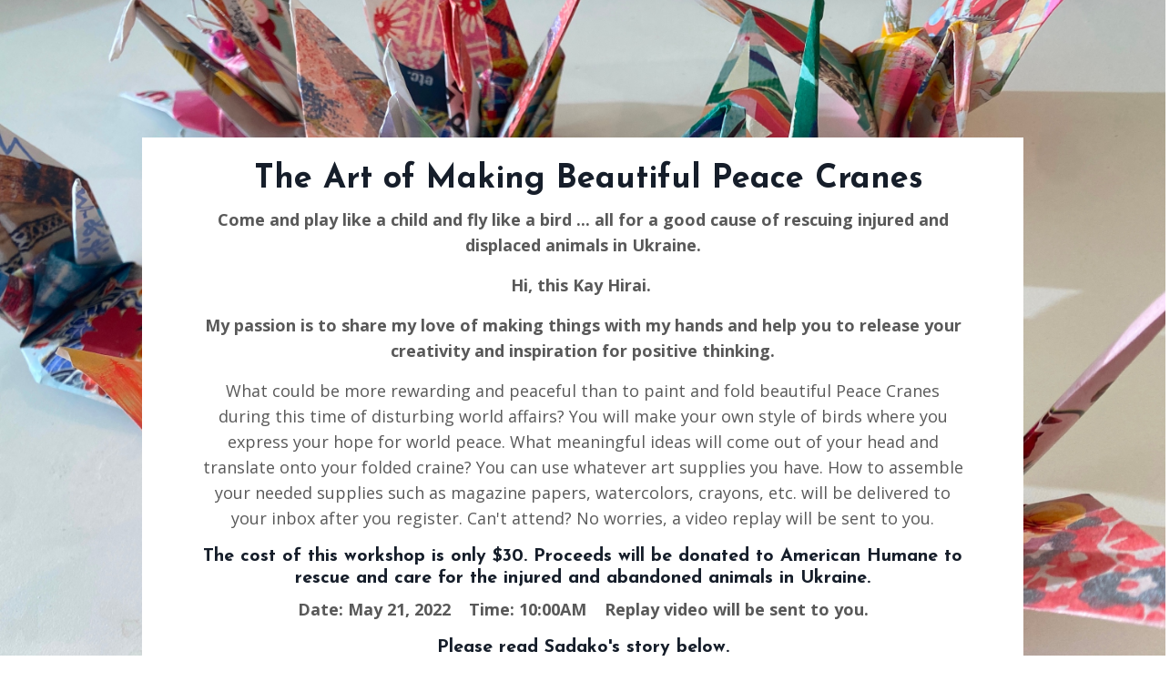

--- FILE ---
content_type: text/html; charset=utf-8
request_url: https://kayhirai.mykajabi.com/artofmakingbeautifulpeacecranes
body_size: 6765
content:
<!doctype html>
<html lang="en">
  <head>
    
              <meta name="csrf-param" content="authenticity_token">
              <meta name="csrf-token" content="2b0dtGaQ5dDP+NFQJWzaOD3hemt1116P0BmRVNB2PXt5h7WUQxiTQng2TDsrSRACBer6CerZnz3HR1YHnWAZIA==">
            
    <title>
      
         Art of Making Beautiful Peace Cranes
      
    </title>
    <meta charset="utf-8" />
    <meta http-equiv="x-ua-compatible" content="ie=edge, chrome=1">
    <meta name="viewport" content="width=device-width, initial-scale=1, shrink-to-fit=no">
    
      <meta name="description" content="Join me for this interactive class. We will make beautiful hand-painted, folded, and collaged peace cranes ornaments from paper." />
    
    <meta property="og:type" content="website">
<meta property="og:url" content="https://www.lifelonglearningwithkay.com/artofmakingbeautifulpeacecranes">
<meta name="twitter:card" content="summary_large_image">

<meta property="og:title" content=" Art of Making Beautiful Peace Cranes">
<meta name="twitter:title" content=" Art of Making Beautiful Peace Cranes">


<meta property="og:description" content="Join me for this interactive class. We will make beautiful hand-painted, folded, and collaged peace cranes ornaments from paper.">
<meta name="twitter:description" content="Join me for this interactive class. We will make beautiful hand-painted, folded, and collaged peace cranes ornaments from paper.">


<meta property="og:image" content="https://kajabi-storefronts-production.kajabi-cdn.com/kajabi-storefronts-production/sites/49840/images/g6ptr1zdSjm1KiglPzY5_E9694AB1-08AC-4157-A6DD-2FC944FA3B2C.jpeg">
<meta name="twitter:image" content="https://kajabi-storefronts-production.kajabi-cdn.com/kajabi-storefronts-production/sites/49840/images/g6ptr1zdSjm1KiglPzY5_E9694AB1-08AC-4157-A6DD-2FC944FA3B2C.jpeg">


    
      <link href="https://kajabi-storefronts-production.kajabi-cdn.com/kajabi-storefronts-production/themes/2150551976/assets/favicon.png?1652558393632067?v=2" rel="shortcut icon" />
    
    <link rel="canonical" href="https://www.lifelonglearningwithkay.com/artofmakingbeautifulpeacecranes" />

    <!-- Google Fonts ====================================================== -->
    
      <link href="//fonts.googleapis.com/css?family=Open+Sans:400,700,400italic,700italic|Josefin+Sans:400,700,400italic,700italic" rel="stylesheet" type="text/css">
    

    <!-- Kajabi CSS ======================================================== -->
    <link rel="stylesheet" media="screen" href="https://kajabi-app-assets.kajabi-cdn.com/assets/core-0d125629e028a5a14579c81397830a1acd5cf5a9f3ec2d0de19efb9b0795fb03.css" />

    

    <link rel="stylesheet" href="https://use.fontawesome.com/releases/v5.8.1/css/all.css" integrity="sha384-50oBUHEmvpQ+1lW4y57PTFmhCaXp0ML5d60M1M7uH2+nqUivzIebhndOJK28anvf" crossorigin="anonymous">

    <link rel="stylesheet" media="screen" href="https://kajabi-storefronts-production.kajabi-cdn.com/kajabi-storefronts-production/themes/2150551976/assets/styles.css?1652558393632067" />

    <!-- Customer CSS ====================================================== -->
    <link rel="stylesheet" media="screen" href="https://kajabi-storefronts-production.kajabi-cdn.com/kajabi-storefronts-production/themes/2150551976/assets/overrides.css?1652558393632067" />
    <style>
  /* Custom CSS Added Via Theme Settings */
  /* CSS Overrides go here */
</style>


    <!-- Kajabi Editor Only CSS ============================================ -->
    

    <!-- Header hook ======================================================= -->
    <script type="text/javascript">
  var Kajabi = Kajabi || {};
</script>
<script type="text/javascript">
  Kajabi.currentSiteUser = {
    "id" : "-1",
    "type" : "Guest",
    "contactId" : "",
  };
</script>
<script type="text/javascript">
  Kajabi.theme = {
    activeThemeName: "Encore",
    previewThemeId: null,
    editor: false
  };
</script>
<meta name="turbo-prefetch" content="false">
<script async src="https://www.googletagmanager.com/gtag/js?id=G-BF5BSEMY53"></script>
<script>
  window.dataLayer = window.dataLayer || [];
  function gtag(){dataLayer.push(arguments);}
  gtag('js', new Date());
  gtag('config', 'G-BF5BSEMY53');
</script>
<style type="text/css">
  #editor-overlay {
    display: none;
    border-color: #2E91FC;
    position: absolute;
    background-color: rgba(46,145,252,0.05);
    border-style: dashed;
    border-width: 3px;
    border-radius: 3px;
    pointer-events: none;
    cursor: pointer;
    z-index: 10000000000;
  }
  .editor-overlay-button {
    color: white;
    background: #2E91FC;
    border-radius: 2px;
    font-size: 13px;
    margin-inline-start: -24px;
    margin-block-start: -12px;
    padding-block: 3px;
    padding-inline: 10px;
    text-transform:uppercase;
    font-weight:bold;
    letter-spacing:1.5px;

    left: 50%;
    top: 50%;
    position: absolute;
  }
</style>
<script src="https://kajabi-app-assets.kajabi-cdn.com/vite/assets/track_analytics-999259ad.js" crossorigin="anonymous" type="module"></script><link rel="modulepreload" href="https://kajabi-app-assets.kajabi-cdn.com/vite/assets/stimulus-576c66eb.js" as="script" crossorigin="anonymous">
<link rel="modulepreload" href="https://kajabi-app-assets.kajabi-cdn.com/vite/assets/track_product_analytics-9c66ca0a.js" as="script" crossorigin="anonymous">
<link rel="modulepreload" href="https://kajabi-app-assets.kajabi-cdn.com/vite/assets/stimulus-e54d982b.js" as="script" crossorigin="anonymous">
<link rel="modulepreload" href="https://kajabi-app-assets.kajabi-cdn.com/vite/assets/trackProductAnalytics-3d5f89d8.js" as="script" crossorigin="anonymous">      <script type="text/javascript">
        if (typeof (window.rudderanalytics) === "undefined") {
          !function(){"use strict";window.RudderSnippetVersion="3.0.3";var sdkBaseUrl="https://cdn.rudderlabs.com/v3"
          ;var sdkName="rsa.min.js";var asyncScript=true;window.rudderAnalyticsBuildType="legacy",window.rudderanalytics=[]
          ;var e=["setDefaultInstanceKey","load","ready","page","track","identify","alias","group","reset","setAnonymousId","startSession","endSession","consent"]
          ;for(var n=0;n<e.length;n++){var t=e[n];window.rudderanalytics[t]=function(e){return function(){
          window.rudderanalytics.push([e].concat(Array.prototype.slice.call(arguments)))}}(t)}try{
          new Function('return import("")'),window.rudderAnalyticsBuildType="modern"}catch(a){}
          if(window.rudderAnalyticsMount=function(){
          "undefined"==typeof globalThis&&(Object.defineProperty(Object.prototype,"__globalThis_magic__",{get:function get(){
          return this},configurable:true}),__globalThis_magic__.globalThis=__globalThis_magic__,
          delete Object.prototype.__globalThis_magic__);var e=document.createElement("script")
          ;e.src="".concat(sdkBaseUrl,"/").concat(window.rudderAnalyticsBuildType,"/").concat(sdkName),e.async=asyncScript,
          document.head?document.head.appendChild(e):document.body.appendChild(e)
          },"undefined"==typeof Promise||"undefined"==typeof globalThis){var d=document.createElement("script")
          ;d.src="https://polyfill-fastly.io/v3/polyfill.min.js?version=3.111.0&features=Symbol%2CPromise&callback=rudderAnalyticsMount",
          d.async=asyncScript,document.head?document.head.appendChild(d):document.body.appendChild(d)}else{
          window.rudderAnalyticsMount()}window.rudderanalytics.load("2apYBMHHHWpiGqicceKmzPebApa","https://kajabiaarnyhwq.dataplane.rudderstack.com",{})}();
        }
      </script>
      <script type="text/javascript">
        if (typeof (window.rudderanalytics) !== "undefined") {
          rudderanalytics.page({"account_id":"50189","site_id":"49840"});
        }
      </script>
      <script type="text/javascript">
        if (typeof (window.rudderanalytics) !== "undefined") {
          (function () {
            function AnalyticsClickHandler (event) {
              const targetEl = event.target.closest('a') || event.target.closest('button');
              if (targetEl) {
                rudderanalytics.track('Site Link Clicked', Object.assign(
                  {"account_id":"50189","site_id":"49840"},
                  {
                    link_text: targetEl.textContent.trim(),
                    link_href: targetEl.href,
                    tag_name: targetEl.tagName,
                  }
                ));
              }
            };
            document.addEventListener('click', AnalyticsClickHandler);
          })();
        }
      </script>
<meta name='site_locale' content='en'><style type="text/css">
  /* Font Awesome 4 */
  .fa.fa-twitter{
    font-family:sans-serif;
  }
  .fa.fa-twitter::before{
    content:"𝕏";
    font-size:1.2em;
  }

  /* Font Awesome 5 */
  .fab.fa-twitter{
    font-family:sans-serif;
  }
  .fab.fa-twitter::before{
    content:"𝕏";
    font-size:1.2em;
  }
</style>
<link rel="stylesheet" href="https://cdn.jsdelivr.net/npm/@kajabi-ui/styles@1.0.4/dist/kajabi_products/kajabi_products.css" />
<script type="module" src="https://cdn.jsdelivr.net/npm/@pine-ds/core@3.14.0/dist/pine-core/pine-core.esm.js"></script>
<script nomodule src="https://cdn.jsdelivr.net/npm/@pine-ds/core@3.14.0/dist/pine-core/index.esm.js"></script>


  </head>
  <body>
    <div id="section-header" data-section-id="header"><style>
  .header {
    font-size: 16px;
    background-color: rgba(255, 255, 255, 0);
  }
  .header-mobile {
    background-color: rgba(255, 255, 255, 0);
  }
  .header a.link-list__link {
    color: #ffffff;
  }
  .header a.link-list__link:hover {
    color: #ffffff;
  }
  .header .dropdown__trigger {
    color: #ffffff !important;
  }
  .header .dropdown__trigger:hover {
    color: #ffffff;
  }
  .header .dropdown__item a {
    color: #ffffff;
  }
  .header .user__login a {
    color: #ffffff;
  }
  .header .hamburger__slice {
    background-color: #ffffff;
  }
  @media (min-width: 768px) {
    .header {
      font-size: 18px;
    }
    .header .dropdown__menu {
      background-color: rgba(255, 255, 255, 0);
    }
  }
  @media (max-width: 767px) {
    .header a.link-list__link {
      text-align: left;
      color: ;
    }
    .header .dropdown__item a {
      text-align: left;
      color: ;
    }
    .header .user__login a {
      text-align: left;
      color: ;
    }
    .header--overlay .header__content--mobile  {
      padding: 20px 0;
    }
    
      .header__content--mobile  {
        padding: 20px 0;
      }
    
    .header__content--mobile  {
      text-align: left;
      background-color: #ffffff;
    }
  }
</style>

<div class="hidden">
  
</div>

<header class="header header--overlay  " kjb-settings-id="sections_header_settings_background_color">
  <div class="announcements">
    
  </div>
  
</header>

</div>
    <main>
      <div data-content-for-index data-dynamic-sections="index"><div id="section-1574875544907" data-section-id="1574875544907"><style>
  
    #section-1574875544907 {
      background-image: url(https://kajabi-storefronts-production.kajabi-cdn.com/kajabi-storefronts-production/themes/2150551976/settings_images/FDrrYE6LRxmD5Lzi66o8_06737739-C90C-42AD-9D43-5B322ACACF2D.jpeg);
      background-position: center;
    }
  
  #section-1574875544907 .section {
    background-color: rgba(255, 255, 255, 0);
  }
  #section-1574875544907 .sizer {
    padding-top: 100px;
    padding-bottom: 55px;
  }
  #section-1574875544907 .container {
    max-width: calc(1260px + 10px + 10px);
    padding-right: 10px;
    padding-left: 10px;
  }
  #section-1574875544907 .container--full {
    max-width: calc(100% + 10px + 10px);
  }
  @media (min-width: 768px) {
    
      #section-1574875544907 {
        
      }
    
    #section-1574875544907 .sizer {
      padding-top: 41px;
      padding-bottom: 0px;
    }
    #section-1574875544907 .container {
      max-width: calc(1260px + 0px + 0px);
      padding-right: 0px;
      padding-left: 0px;
    }
    #section-1574875544907 .container--full {
      max-width: calc(100% + 0px + 0px);
    }
  }
  
</style>

<div kjb-settings-id="sections_1574875544907_settings_background_color"
  class="section
  
  
  background-light "
  data-reveal-event=""
  data-reveal-offset=""
  data-reveal-units="seconds">
  <div class="sizer sizer--full">
    
    <div class="container ">
      <div class="row align-items-center justify-content-center">
        
          <style>
  
    #block-1574878580851 { padding: 0; }
  
  #block-1574878580851 {
    margin-top: 0px;
    margin-right: 0px;
    margin-bottom: 0px;
    margin-left: 0px;
  }
  #block-1574878580851.block-type--blog .block {
    padding: 0;
    
    
    
    
  }
  #block-1574878580851.block-type--offer .block {
    padding: 0;
    
    
    
    
  }
  #block-1574878580851 .block {
    border: 4px none black;
    border-radius: 0px;
    
      background-color: #ffffff;
      padding: 20px;
    
    
    
    
    
    
    
  }
  @media (min-width: 768px) {
    #block-1574878580851 {
      margin-top: 110px;
      margin-right: 25px;
      margin-bottom: 80px;
      margin-left: 25px;
    }
    #block-1574878580851.block-type--blog .block {
      padding: 0;
      
        padding-top: 25px;
      
      
        padding-right: 64px;
      
      
        padding-bottom: 25px;
      
      
        padding-left: 64px;
      
    }
    #block-1574878580851.block-type--offer .block {
      padding: 0;
      
        padding-top: 25px;
      
      
        padding-right: 64px;
      
      
        padding-bottom: 25px;
      
      
        padding-left: 64px;
      
    }
    #block-1574878580851 .block {
      
        padding: 30px;
      
      
      
      
        padding-top: 25px;
      
      
        padding-right: 64px;
      
      
        padding-bottom: 25px;
      
      
        padding-left: 64px;
      
    }
}
  @media (max-width: 767px) {
    #block-1574878580851 {
      text-align: left;
    }
  }
</style>


<div kjb-settings-id="sections_1574875544907_blocks_1574878580851_settings_width"
  id="block-1574878580851"
  class="
  block-type--text
  text-center
  col-9
  
  
  
     animated 
  
  "
  data-reveal-event=""
  data-reveal-offset=""
  data-reveal-units="seconds" >
  <div class="block
    box-shadow-none
    background-light"
    
      data-aos="fade" 
      data-aos-delay="0"
      data-aos-duration="1000"
    
    >
    
    <style>
  
  #block-1577982541036_0 .btn {
    margin-top: 1rem;
  }
</style>

<h2><strong>&nbsp;The Art of Making Beautiful Peace Cranes</strong></h2>
<p><strong>Come and play like a child and fly like a bird ... all for a good cause of rescuing injured and displaced animals in Ukraine.</strong></p>
<p><strong>Hi, this Kay Hirai.&nbsp;</strong></p>
<p><b>My passion is to share my love of making things with my hands and help you to release your creativity and inspiration for positive thinking.</b></p>
<p>What could be more rewarding and peaceful than to paint and fold beautiful Peace Cranes during this time of disturbing world affairs? You will make your own style of birds where you express your hope for world peace. What meaningful ideas will come out of your head and translate onto your folded craine? You can use whatever art supplies you have. How to assemble your needed supplies such as magazine papers, watercolors, crayons, etc. will be delivered to your inbox after you register. Can't attend? No worries, a video replay will be sent to you.</p>
<h5><strong>The cost of this workshop is only $30. Proceeds will be donated to American Humane to rescue and care for the injured and abandoned animals in Ukraine.</strong></h5>
<p><strong>Date: May 21, 2022 &nbsp; &nbsp;Time: 10:00AM &nbsp; &nbsp;Replay video will be sent to you.</strong></p>
<h5>Please read Sadako's story below.</h5>

    


<style>
  #block-1574878580851 .btn {
    border-color: #0072EF;
    border-radius: 16px;
    color: ;
    background-color: #0072EF;
  }
  #block-1574878580851 .btn-outline {
    color: #0072EF !important;
    background: transparent;
  }
  
    
      #block-1574878580851 .btn {
        color: #fff;
      }
    
  
</style>

<a class="btn btn-medium btn-solid btn-auto background-dark" href="/resource_redirect/offers/ZoLXHc5c"   kjb-settings-id="sections_1574875544907_blocks_1574878580851_settings_btn_background_color">
  Let's Go!
</a>

  
  </div>
</div>

        
      </div>
    </div>
  </div>
</div>
</div><div id="section-1605116283282" data-section-id="1605116283282"><style>
  
  #section-1605116283282 .section {
    background-color: rgba(60, 183, 231, 0.55);
  }
  #section-1605116283282 .sizer {
    padding-top: 40px;
    padding-bottom: 40px;
  }
  #section-1605116283282 .container {
    max-width: calc(1260px + 10px + 10px);
    padding-right: 10px;
    padding-left: 10px;
  }
  #section-1605116283282 .container--full {
    max-width: calc(100% + 10px + 10px);
  }
  @media (min-width: 768px) {
    
    #section-1605116283282 .sizer {
      padding-top: 0px;
      padding-bottom: 0px;
    }
    #section-1605116283282 .container {
      max-width: calc(1260px + 40px + 40px);
      padding-right: 40px;
      padding-left: 40px;
    }
    #section-1605116283282 .container--full {
      max-width: calc(100% + 40px + 40px);
    }
  }
  
</style>

<div kjb-settings-id="sections_1605116283282_settings_background_color"
  class="section
  
  
  background-light "
  data-reveal-event=""
  data-reveal-offset=""
  data-reveal-units="seconds">
  <div class="sizer ">
    
    <div class="container ">
      <div class="row align-items-center justify-content-center">
        
      </div>
    </div>
  </div>
</div>
</div><div id="section-1625775987734" data-section-id="1625775987734"><style>
  
  #section-1625775987734 .section {
    background-color: #ffffff;
  }
  #section-1625775987734 .sizer {
    padding-top: 40px;
    padding-bottom: 40px;
  }
  #section-1625775987734 .container {
    max-width: calc(1260px + 10px + 10px);
    padding-right: 10px;
    padding-left: 10px;
  }
  #section-1625775987734 .container--full {
    max-width: calc(100% + 10px + 10px);
  }
  @media (min-width: 768px) {
    
    #section-1625775987734 .sizer {
      padding-top: 20px;
      padding-bottom: 20px;
    }
    #section-1625775987734 .container {
      max-width: calc(1260px + 40px + 40px);
      padding-right: 40px;
      padding-left: 40px;
    }
    #section-1625775987734 .container--full {
      max-width: calc(100% + 40px + 40px);
    }
  }
  
    #section-1625775987734 .row {
      -webkit-box-align: stretch !important;
      -ms-flex-align: stretch !important;
      align-items: stretch !important;
    }
  
</style>

<div kjb-settings-id="sections_1625775987734_settings_background_color"
  class="section
  
  
  background-light "
  data-reveal-event=""
  data-reveal-offset=""
  data-reveal-units="seconds">
  <div class="sizer ">
    
    <div class="container ">
      <div class="row align-items-center justify-content-center">
        
          <style>
  
  #block-1625775987734_0 {
    margin-top: 0px;
    margin-right: 0px;
    margin-bottom: 0px;
    margin-left: 0px;
  }
  #block-1625775987734_0.block-type--blog .block {
    padding: 0;
    
    
    
    
  }
  #block-1625775987734_0.block-type--offer .block {
    padding: 0;
    
    
    
    
  }
  #block-1625775987734_0 .block {
    border: 4px none black;
    border-radius: 4px;
    
    
    
    
    
    
    
  }
  @media (min-width: 768px) {
    #block-1625775987734_0 {
      margin-top: 0px;
      margin-right: 0px;
      margin-bottom: 0px;
      margin-left: 0px;
    }
    #block-1625775987734_0.block-type--blog .block {
      padding: 0;
      
      
      
      
    }
    #block-1625775987734_0.block-type--offer .block {
      padding: 0;
      
      
      
      
    }
    #block-1625775987734_0 .block {
      
      
      
      
      
      
      
    }
}
  @media (max-width: 767px) {
    #block-1625775987734_0 {
      text-align: left;
    }
  }
</style>


<div kjb-settings-id="sections_1625775987734_blocks_1625775987734_0_settings_width"
  id="block-1625775987734_0"
  class="
  block-type--text
  text-left
  col-6
  
  
  
    
  
  "
  data-reveal-event=""
  data-reveal-offset=""
  data-reveal-units="seconds" >
  <div class="block
    box-shadow-none
    background-unrecognized"
    
      data-aos="none" 
      data-aos-delay="0"
      data-aos-duration="0"
    
    >
    
    <style>
  
  #block-1577982541036_0 .btn {
    margin-top: 1rem;
  }
</style>

<h3><strong>Sadako and the Thousand Paper Cranes</strong></h3>
<p><strong>Sadako was two years old when the United States dropped the Atomic Bomb on Hiroshima, Japan on Aug. 6, 1945. Although she survived the horrific attack, Sadako developed leukemia from the radiation diagnosed as atomic bomb disease.&nbsp;</strong></p>
<p><strong>While in the hospital, Sadako began folding paper cranes. She was inspired to do so by the Japanese legend that one who created a thousand origami cranes would be granted a wish. Her wish was to live in a peaceful world.&nbsp;</strong></p>
<p><strong>She exceeded her goal 1,000 cranes and died having folded 1,400 birds. The Japanese government continues to gift Sadako's cranes to countries around the world as a token of her unfulfilled dream for world peace.</strong></p>
<p>&nbsp;</p>

  </div>
</div>

        
          <style>
  
  #block-1625775987734_1 {
    margin-top: 0px;
    margin-right: 0px;
    margin-bottom: 0px;
    margin-left: 0px;
  }
  #block-1625775987734_1.block-type--blog .block {
    padding: 0;
    
    
    
    
  }
  #block-1625775987734_1.block-type--offer .block {
    padding: 0;
    
    
    
    
  }
  #block-1625775987734_1 .block {
    border: 4px none black;
    border-radius: 4px;
    
    
    
    
    
    
    
  }
  @media (min-width: 768px) {
    #block-1625775987734_1 {
      margin-top: 6px;
      margin-right: 0px;
      margin-bottom: 0px;
      margin-left: 0px;
    }
    #block-1625775987734_1.block-type--blog .block {
      padding: 0;
      
        padding-top: 2px;
      
      
        padding-right: 2px;
      
      
        padding-bottom: 2px;
      
      
        padding-left: 2px;
      
    }
    #block-1625775987734_1.block-type--offer .block {
      padding: 0;
      
        padding-top: 2px;
      
      
        padding-right: 2px;
      
      
        padding-bottom: 2px;
      
      
        padding-left: 2px;
      
    }
    #block-1625775987734_1 .block {
      
      
      
      
        padding-top: 2px;
      
      
        padding-right: 2px;
      
      
        padding-bottom: 2px;
      
      
        padding-left: 2px;
      
    }
}
  @media (max-width: 767px) {
    #block-1625775987734_1 {
      text-align: ;
    }
  }
</style>


<div kjb-settings-id="sections_1625775987734_blocks_1625775987734_1_settings_width"
  id="block-1625775987734_1"
  class="
  block-type--image
  text-
  col-6
  
  
  
    
  
  "
  data-reveal-event=""
  data-reveal-offset=""
  data-reveal-units="seconds" >
  <div class="block
    box-shadow-none
    background-unrecognized"
    
      data-aos="none" 
      data-aos-delay="0"
      data-aos-duration="0"
    
    >
    
    <style>
  #block-1625775987734_1 .block {
        display: flex;
        justify-content: flex-start;
      }
  #block-1625775987734_1 .image {
    width: 100%;
    
  }
  #block-1625775987734_1 .image__image {
    width: 100%;
    
    border-radius: 4px;
  }
  #block-1625775987734_1 .image__overlay {
    
      opacity: 0;
    
    background-color: #fff;
    border-radius: 4px;
  }
  #block-1625775987734_1 .image__overlay-text {
    color:  !important;
  }
  @media (min-width: 768px) {
    #block-1625775987734_1 .block {
        display: flex;
        justify-content: flex-start;
    }
    #block-1625775987734_1 .image__overlay {
      opacity: 0;
    }
    #block-1625775987734_1 .image__overlay:hover {
      opacity: 1;
    }
  }
  
</style>

<div class="image">
  
    
        <img class="image__image" src="https://kajabi-storefronts-production.kajabi-cdn.com/kajabi-storefronts-production/themes/2150551976/settings_images/EiME42nbTeGTevXfi9r8_C9DF2E9F-BE32-41EC-B648-61F03602B098.jpeg" kjb-settings-id="sections_1625775987734_blocks_1625775987734_1_settings_image" alt="" />
    
    
  
</div>

  </div>
</div>

        
      </div>
    </div>
  </div>
</div>
</div><div id="section-1625776475402" data-section-id="1625776475402"><style>
  
    #section-1625776475402 {
      background-image: url(https://kajabi-storefronts-production.kajabi-cdn.com/kajabi-storefronts-production/themes/2148058472/settings_images/Arbl5oCCTZ208ylyu0Pi_file.jpg);
      background-position: center;
    }
  
  #section-1625776475402 .section {
    background-color: rgba(52, 152, 219, 0.905);
  }
  #section-1625776475402 .sizer {
    padding-top: 40px;
    padding-bottom: 40px;
  }
  #section-1625776475402 .container {
    max-width: calc(1260px + 10px + 10px);
    padding-right: 10px;
    padding-left: 10px;
  }
  #section-1625776475402 .container--full {
    max-width: calc(100% + 10px + 10px);
  }
  @media (min-width: 768px) {
    
      #section-1625776475402 {
        
      }
    
    #section-1625776475402 .sizer {
      padding-top: 10px;
      padding-bottom: 10px;
    }
    #section-1625776475402 .container {
      max-width: calc(1260px + 40px + 40px);
      padding-right: 40px;
      padding-left: 40px;
    }
    #section-1625776475402 .container--full {
      max-width: calc(100% + 40px + 40px);
    }
  }
  
</style>

<div kjb-settings-id="sections_1625776475402_settings_background_color"
  class="section
  
  
  background-light "
  data-reveal-event=""
  data-reveal-offset=""
  data-reveal-units="seconds">
  <div class="sizer ">
    
    <div class="container ">
      <div class="row align-items-center justify-content-center">
        
          <style>
  
  #block-1625776475402_0 {
    margin-top: 0px;
    margin-right: 0px;
    margin-bottom: 0px;
    margin-left: 0px;
  }
  #block-1625776475402_0.block-type--blog .block {
    padding: 0;
    
    
    
    
  }
  #block-1625776475402_0.block-type--offer .block {
    padding: 0;
    
    
    
    
  }
  #block-1625776475402_0 .block {
    border: 4px none black;
    border-radius: 4px;
    
    
    
    
    
    
    
  }
  @media (min-width: 768px) {
    #block-1625776475402_0 {
      margin-top: 0px;
      margin-right: 0px;
      margin-bottom: 0px;
      margin-left: 0px;
    }
    #block-1625776475402_0.block-type--blog .block {
      padding: 0;
      
      
      
      
    }
    #block-1625776475402_0.block-type--offer .block {
      padding: 0;
      
      
      
      
    }
    #block-1625776475402_0 .block {
      
      
      
      
      
      
      
    }
}
  @media (max-width: 767px) {
    #block-1625776475402_0 {
      text-align: left;
    }
  }
</style>


<div kjb-settings-id="sections_1625776475402_blocks_1625776475402_0_settings_width"
  id="block-1625776475402_0"
  class="
  block-type--text
  text-center
  col-8
  
  
  
    
  
  "
  data-reveal-event=""
  data-reveal-offset=""
  data-reveal-units="seconds" >
  <div class="block
    box-shadow-none
    background-unrecognized"
    
      data-aos="none" 
      data-aos-delay="0"
      data-aos-duration="0"
    
    >
    
    <style>
  
  #block-1577982541036_0 .btn {
    margin-top: 1rem;
  }
</style>



    


<style>
  #block-1625776475402_0 .btn {
    border-color: #0072EF;
    border-radius: 4px;
    color: ;
    background-color: #0072EF;
  }
  #block-1625776475402_0 .btn-outline {
    color: #0072EF !important;
    background: transparent;
  }
  
    
      #block-1625776475402_0 .btn {
        color: #fff;
      }
    
  
</style>

<a class="btn btn-medium btn-solid btn-auto background-dark" href="/resource_redirect/offers/ZoLXHc5c"   kjb-settings-id="sections_1625776475402_blocks_1625776475402_0_settings_btn_background_color">
  Let's Go!
</a>

  
  </div>
</div>

        
      </div>
    </div>
  </div>
</div>
</div></div>
    </main>
    <div id="section-footer" data-section-id="footer">

<style>
  .footer, .footer__block {
    font-size: 16px;
    color: ;
    background-color: #161E2A;
  }
  .footer .logo__text {
    color: ;
  }
  .footer a.link-list__link {
    color: ;
  }
  .footer .link-list__link:hover {
    color: ;
  }
  @media (min-width: 768px) {
    .footer, .footer__block {
      font-size: 18px;
    }
  }
  .powered-by {
    background-color: #161E2A;
  }
  
  
    .powered-by a {
      color: #fff;
    }
  
</style>

<footer class="footer  background-dark  " kjb-settings-id="sections_footer_settings_background_color">
  <div class="footer__content">
    <div class="container footer__container media">
      
        
            <div id="block-1555988509126" class="footer__block media__body">
  <div class="link-list justify-content-right" kjb-settings-id="sections_footer_blocks_1555988509126_settings_menu">
  
    <a class="link-list__link" href="https://www.lifelonglearningwithkay.com/pages/about-us" rel="noopener">About Kay</a>
  
    <a class="link-list__link" href="https://www.lifelonglearningwithkay.com/blog" rel="noopener">Blog</a>
  
    <a class="link-list__link" href="https://artfulgivingshop.com/collections/shop" rel="noopener">Shop</a>
  
</div>

</div>

          
      
        
            <div id="block-1555988525205" class="footer__block ">
  <span kjb-settings-id="sections_footer_blocks_1555988525205_settings_copyright">
  &copy; 2026 Kajabi
</span>

</div>

          
      
    </div>
  </div>
</footer>

</div>
    <div id="section-two_step" data-section-id="two_step"><style>
  #two-step .modal__content {
    background: ;
  }
  
</style>

<div class="modal two-step" id="two-step" kjb-settings-id="sections_two_step_settings_two_step_edit">
  <div class="modal__content background-unrecognized">
    <div class="close-x">
      <div class="close-x__part"></div>
      <div class="close-x__part"></div>
    </div>
    <div class="modal__body row text- align-items-start justify-content-left">
      
         
              <style>
  
  #block-1585755446435 {
    margin-top: 0px;
    margin-right: 0px;
    margin-bottom: 0px;
    margin-left: 0px;
  }
  #block-1585755446435.block-type--blog .block {
    padding: 0;
    
    
    
    
  }
  #block-1585755446435.block-type--offer .block {
    padding: 0;
    
    
    
    
  }
  #block-1585755446435 .block {
    border: 4px none black;
    border-radius: 4px;
    
    
    
    
    
    
    
  }
  @media (min-width: 768px) {
    #block-1585755446435 {
      margin-top: 0px;
      margin-right: 0px;
      margin-bottom: 0px;
      margin-left: 0px;
    }
    #block-1585755446435.block-type--blog .block {
      padding: 0;
      
      
      
      
    }
    #block-1585755446435.block-type--offer .block {
      padding: 0;
      
      
      
      
    }
    #block-1585755446435 .block {
      
      
      
      
      
      
      
    }
}
  @media (max-width: 767px) {
    #block-1585755446435 {
      text-align: ;
    }
  }
</style>


<div kjb-settings-id="sections_two_step_blocks_1585755446435_settings_width"
  id="block-1585755446435"
  class="
  block-type--image
  text-
  col-12
  
  
  
  "
  data-reveal-event=""
  data-reveal-offset=""
  data-reveal-units="" >
  <div class="block
    box-shadow-none
    background-unrecognized"
    
      data-aos="-" 
      data-aos-delay=""
      data-aos-duration=""
    
    >
    
    <style>
  #block-1585755446435 .block {
        display: flex;
        justify-content: flex-start;
      }
  #block-1585755446435 .image {
    width: 100%;
    
  }
  #block-1585755446435 .image__image {
    width: 100%;
    
    border-radius: 4px;
  }
  #block-1585755446435 .image__overlay {
    
      opacity: 0;
    
    background-color: #fff;
    border-radius: 4px;
  }
  #block-1585755446435 .image__overlay-text {
    color:  !important;
  }
  @media (min-width: 768px) {
    #block-1585755446435 .block {
        display: flex;
        justify-content: flex-start;
    }
    #block-1585755446435 .image__overlay {
      opacity: 0;
    }
    #block-1585755446435 .image__overlay:hover {
      opacity: 1;
    }
  }
  
</style>

<div class="image">
  
    
        <img class="image__image" src="https://kajabi-storefronts-production.kajabi-cdn.com/kajabi-storefronts-production/themes/2150551976/assets/placeholder.png?1652558393632067" kjb-settings-id="sections_two_step_blocks_1585755446435_settings_image" alt="" />
    
    
  
</div>

  </div>
</div>

            
      
         
              <style>
  
  #block-1585755450518 {
    margin-top: 0px;
    margin-right: 0px;
    margin-bottom: 0px;
    margin-left: 0px;
  }
  #block-1585755450518.block-type--blog .block {
    padding: 0;
    
    
    
    
  }
  #block-1585755450518.block-type--offer .block {
    padding: 0;
    
    
    
    
  }
  #block-1585755450518 .block {
    border: 4px none black;
    border-radius: 4px;
    
    
    
    
    
    
    
  }
  @media (min-width: 768px) {
    #block-1585755450518 {
      margin-top: 0px;
      margin-right: 0px;
      margin-bottom: 0px;
      margin-left: 0px;
    }
    #block-1585755450518.block-type--blog .block {
      padding: 0;
      
      
      
      
    }
    #block-1585755450518.block-type--offer .block {
      padding: 0;
      
      
      
      
    }
    #block-1585755450518 .block {
      
      
      
      
      
      
      
    }
}
  @media (max-width: 767px) {
    #block-1585755450518 {
      text-align: center;
    }
  }
</style>


<div kjb-settings-id="sections_two_step_blocks_1585755450518_settings_width"
  id="block-1585755450518"
  class="
  block-type--form
  text-center
  col-12
  
  
  
  "
  data-reveal-event=""
  data-reveal-offset=""
  data-reveal-units="" >
  <div class="block
    box-shadow-none
    background-unrecognized"
    
      data-aos="-" 
      data-aos-delay=""
      data-aos-duration=""
    
    >
    
    




<style>
  #block-1585755450518 .form-btn {
    border-color: #0072EF;
    border-radius: 4px;
    background: #0072EF;
    color: ;
  }
  #block-1585755450518 .btn-outline {
    color: #0072EF !important;
    background: transparent;
  }
  
    
      #block-1585755450518 .form-btn {
        color: #fff;
      }
    
  
  #block-1585755450518 .disclaimer-text {
    font-size: 16px;
    margin-top: 1.25rem;
    margin-bottom: 0;
    color: #888;
  }
</style>



<div class="form">
  <div kjb-settings-id="sections_two_step_blocks_1585755450518_settings_text"><h4>Join Our Free Trial</h4>
<p>Get started today before this once in a lifetime opportunity expires.</p></div>
  
    
  
</div>

  </div>
</div>

          
      
    </div>
  </div>
</div>



</div>
    <div id="section-exit_pop" data-section-id="exit_pop"><style>
  #exit-pop .modal__content {
    background: ;
  }
  
</style>






</div>
    
  <aside class="powered-by">
    <div class="container">
      <a target="_blank" rel="nofollow noopener" href="https://app.kajabi.com/r/JbPWsihP?powered_by=true">Powered by Kajabi</a>
    </div>
  </aside>



    <!-- Javascripts ======================================================= -->
    <script charset='ISO-8859-1' src='https://fast.wistia.com/assets/external/E-v1.js'></script>
    <script charset='ISO-8859-1' src='https://fast.wistia.com/labs/crop-fill/plugin.js'></script>
    <script src="https://kajabi-app-assets.kajabi-cdn.com/assets/encore_core-9ce78559ea26ee857d48a83ffa8868fa1d6e0743c6da46efe11250e7119cfb8d.js"></script>
    <script src="https://kajabi-storefronts-production.kajabi-cdn.com/kajabi-storefronts-production/themes/2150551976/assets/scripts.js?1652558393632067"></script>

    

    <!-- Customer JS ======================================================= -->
    <script>
  /* Custom JS Added Via Theme Settings */
  /* Javascript code goes here */
</script>

  </body>
</html>